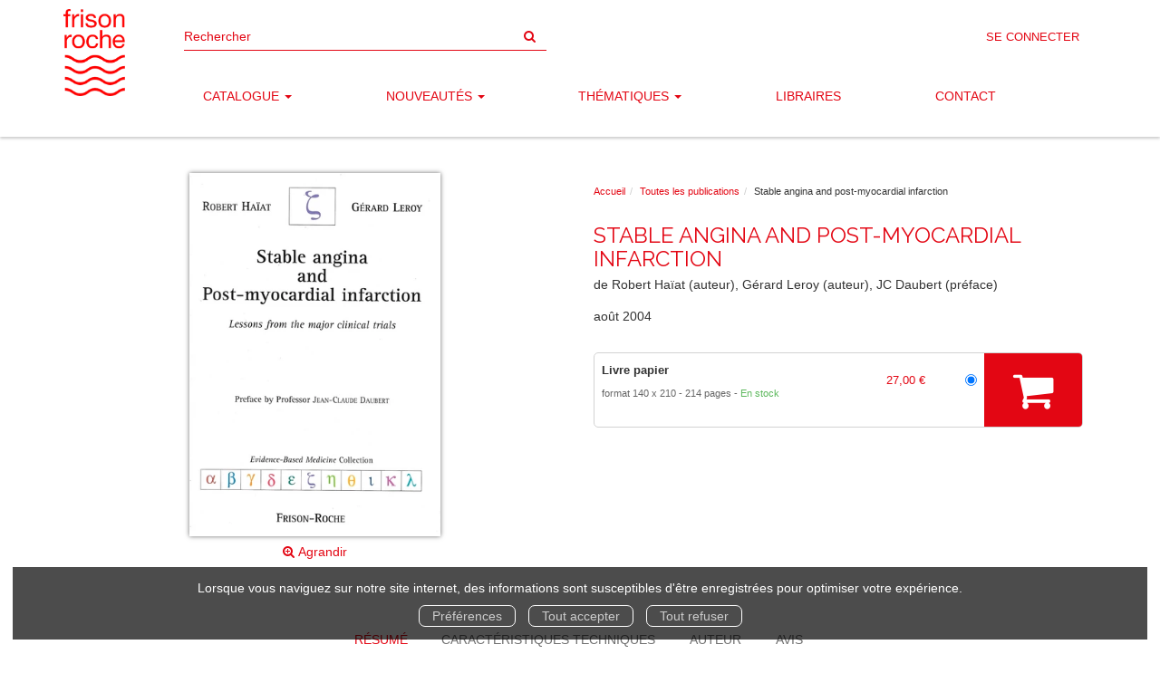

--- FILE ---
content_type: text/html; charset=utf-8
request_url: https://www.editions-frison-roche.com/produit/45/9782876714564/stable-angina-and-post-myocardial-infarction
body_size: 13512
content:
<!DOCTYPE html>
<html prefix="og: http://ogp.me/ns#" lang="fr">
<head>
  
<script src="https://www.googletagmanager.com/gtag/js?id=G-FWM6KNRX4H" async="async"></script>
<script>
//<![CDATA[
      (function() {
        function executeWhenJQueryIsReady() {
          if (typeof jQuery !== 'undefined') {
            jQuery(document).ready(function() {
                    window.dataLayer = window.dataLayer || [];
      function gtag(){dataLayer.push(arguments);}
      gtag('js', new Date());
      gtag('consent', 'default', {
        'analytics_storage': 'denied',
        'ad_storage': 'denied',
        'ad_user_data': 'denied',
        'ad_personalization': 'denied',
        'wait_for_update': 500
      });
      
              gtag('config', 'G-FWM6KNRX4H', {
          'linker': {
            'domains': ['www.editions-frison-roche.com']
          }
        });

      
      
      
      

            });
          } else {
            setTimeout(executeWhenJQueryIsReady, 50);
          }
        }
        executeWhenJQueryIsReady();
      })();

//]]>
</script>



  <meta charset='utf-8' />
<meta name='viewport' content='width=device-width, initial-scale=1'>
<meta http-equiv="Content-Language" content="fr-FR" />
<link rel="canonical" href="https://www.editions-frison-roche.com/produit/45/9782876714564/stable-angina-and-post-myocardial-infarction" />


<title>Stable angina and post-myocardial infarction -  - Robert Haïat, Gérard Leroy (EAN13 : 9782876714564) | Editions Frison-Roche</title>
<meta name='description' content="Stable angina and post-myocardial infarction -  - Robert Haïat, Gérard Leroy (EAN13 : 9782876714564)" />
<meta name='keywords' content="" />

<link rel="preload" as="font" href="/assets/fontawesome-webfont-2adefcbc041e7d18fcf2d417879dc5a09997aa64d675b7a3c4b6ce33da13f3fe.woff2" type="font/woff2" crossorigin>

<link rel="stylesheet" media="all" href="/assets/store-critical-e5030dda3952dc17728dbbcec0633041fa60b0d864c846f8334fd8f48cbe412c.css" />
<link rel="stylesheet" media="all" href="/assets/design-0706b4fc0bca72491dba06c27bb02bdc.css" />
<link rel="stylesheet" media="print" href="/assets/store-33a36f8da9f79426ee4784fdc9b85574aec6840a155a2c4db16a93d2cded87eb.css" onload="this.media=&#39;all&#39;" />
<link rel="stylesheet" media="print" href="/system/parameter_attachments/data/005/310/990/original/styles-10-2019.css?1630693870" onload="this.media=&#39;all&#39;" />
<link rel="stylesheet" media="print" href="https://fonts.googleapis.com/css?family=Raleway:400,900" onload="this.media=&#39;all&#39;" />
<style>
  h1, h2, h3, h4, h5, h6 {
    font-family: Raleway, Verdana, Arial, Helvetica, sans-serif;
  }
</style>

<meta name="csrf-param" content="authenticity_token" />
<meta name="csrf-token" content="XPJDCKaX0uk9olSTJNUKcGXQ36SGyHgrF2ujeNCpEwxKZC/AAOgZew+O/Z1m7HafJV6j7p2AY8dZGmiG5JNRlQ==" />

<script src="/assets/store-critical-38f4342f174e9405d4a1309d77010bc38176af8ad8c8c7430176bc03431bc3d7.js"></script><script src="/assets/store-ef7a66bd40d9d6d42b2f86497339648d4e08718e516e076577d30ad7adc98b04.js" defer="defer"></script>
<link rel="shortcut icon" type="image/vnd.microsoft.icon" href="/system/parameter_attachments/data/007/218/286/original/favicon.ico?1571321575" />
<meta name="google-site-verification" content="ngj_Hf3fqdnwc-b5Sy4FXVKP7IPdcPy6k94WTyDivfY" />

<meta property="og:url"           content="https://www.editions-frison-roche.com/produit/45/9782876714564/stable-angina-and-post-myocardial-infarction" />
<meta property="og:type"          content="website" />
<meta property="og:title"         content="Stable angina and post-myocardial infarction -  - Robert Haïat, Gérard Leroy (EAN13 : 9782876714564) | Editions Frison-Roche" />
<meta property="og:description"   content="Stable angina and post-myocardial infarction -  - Robert Haïat, Gérard Leroy (EAN13 : 9782876714564)" />
<meta property="og:image" content="https://www.editions-frison-roche.com/system/product_pictures/data/009/650/288/original/978-2-87671-456-4.jpeg?1739788495" />
<meta property="og:locale" content="fr_FR" />
<meta property="og:site_name" content="Editions Frison-Roche" />

<script type="application/ld+json">
  {"@context":"https://schema.org/","@type":"Product","additionalType":"Book","google_product_category":"Media \u003e Books","name":"Stable angina and post-myocardial infarction","description":"\u003cp\u003e-\u003c/p\u003e","slogan":"","url":"https://www.editions-frison-roche.com/produit/45/9782876714564/stable-angina-and-post-myocardial-infarction","brand":{"@type":"Brand","name":"Editions Frison-Roche"},"publisher":"Editions Frison-Roche","sku":"9782876714564","gtin13":"9782876714564","isbn":"978-2-87671-456-4","image":["/system/product_pictures/data/009/650/288/large/978-2-87671-456-4.webp?1739788495","/system/product_pictures/data/009/650/288/medium/978-2-87671-456-4.webp?1739788495"],"offers":{"@type":"Offer","name":"Stable angina and post-myocardial infarction - Livre papier","price":"27.0","priceCurrency":"EUR","gtin13":"9782876714564","url":"https://www.editions-frison-roche.com/produit/45/9782876714564/stable-angina-and-post-myocardial-infarction","seller":{"@type":"Organization","name":"Editions Frison-Roche"},"itemCondition":"https://schema.org/NewCondition","availability":"https://schema.org/InStock"},"author":[{"@type":"Person","name":"Robert Haïat","url":"https://www.editions-frison-roche.com/auteur/56/robert-haiat"},{"@type":"Person","name":"Gérard Leroy","url":"https://www.editions-frison-roche.com/auteur/57/gerard-leroy"},{"@type":"Person","name":"JC Daubert","url":"https://www.editions-frison-roche.com/auteur/71/jc-daubert"}],"weight":{"unitCode":"GRM","value":"400"},"product_weight":"400 g","shipping_weight":"400 g"}
</script>
  

</head>

<body class=" products_show shipping-level_1 ">
  <div role="region" aria-label="Outil d&#39;autorisation des cookies" id="acceptance_of_cookies" style="display: none"><div><p>Lorsque vous naviguez sur notre site internet, des informations sont susceptibles d'être enregistrées pour optimiser votre expérience.</p><a id="cookies_preferences_link" title="Configurer les préférences de cookies" href="/store/cookies">Préférences</a><a id="accept_cookies_notification" title="Accepter tous les cookies" href="#">Tout accepter</a><a id="refuse_cookies_notification" title="Refuser tous les cookies" href="#">Tout refuser</a></div></div>

  <div class="page base_product_45" id="page_99" data-identifier="page_99">      
  <header role="banner" aria-label="Entête" class="header page_section" data-identifier="page_section_8">
    <div class="container">
    
          
      <div class='page_rows'>
          


  
    <div class="row page_row " data-identifier="page_row_49">      
      <div class='page_columns'>
    
    
    


  <div class="col-xs-12 col-sm-1 col-md-1 col-lg-1 page_column_92 site-logo-column page_column" data-identifier="page_column_92">
    
    
        
        

  
  <div class="placeholder  " id="placeholder_652" data-identifier="placeholder_652" data-type="site-site-title-and-logo">    
    
  <a title="Retour à la page d&#39;accueil du site" class="visible-xs" href="/"><img loading="lazy" class="" alt="Editions Frison-Roche" style="aspect-ratio: 200/283;" src="/system/parameter_attachments/data/003/347/518/original/logo-frison-new.png?1571736945" /></a>
  <a title="Retour à la page d&#39;accueil du site" class="visible-sm" href="/"><img loading="lazy" class="" alt="Editions Frison-Roche" style="aspect-ratio: 200/283;" src="/system/parameter_attachments/data/005/700/984/original/logo-frison-new.png?1571736971" /></a>
  <a title="Retour à la page d&#39;accueil du site" class="visible-md" href="/"><img loading="lazy" class="" alt="Editions Frison-Roche" style="aspect-ratio: 200/283;" src="/system/parameter_attachments/data/003/192/193/original/logo-frison-new.png?1571736962" /></a>
  <a title="Retour à la page d&#39;accueil du site" class="visible-lg" href="/"><img loading="lazy" class="" alt="Editions Frison-Roche" style="aspect-ratio: 200/283;" src="/system/parameter_attachments/data/003/494/155/original/logo-frison-new.png?1571736953" /></a>  
    
</div>        
</div>  
    
      
    
    


  <div class="col-xs-12 col-sm-11 col-md-11 col-lg-11 page_column_93 site-tools-column page_column" data-identifier="page_column_93">
    
    
        
        

  
  <div class="placeholder  izbk-search-form-placeholder" id="placeholder_653" data-identifier="placeholder_653" data-type="site-search-form">    
    <form class="new_search_form" id="search-form" role="search" action="/search" accept-charset="UTF-8" method="get"><input name="utf8" type="hidden" value="&#x2713;" />
  <label class="control-label sr-only" for="q">Rechercher sur le site</label>

  <div class="input-group">
    <input type="search" class="form-control input-sm" id="q" name='q' placeholder="Rechercher" title="Rechercher sur le site">

    <span class="input-group-addon btn btn-default onclick-submit-search-form">
      <i class="fa fa-search"></i>
    </span>
  </div>
</form>    
</div>        
        
        

  
  <div class="placeholder  " id="placeholder_654" data-identifier="placeholder_654" data-type="page-panel">    
    


  <div class="panel">




    
    
      

  
  <div class="placeholder  " id="placeholder_658" data-identifier="placeholder_658" data-type="site-account-links-to-account">    
    
  <a class="link-to-sign-in" aria-label="Se connecter" href="/se-connecter">Se connecter</a>
    
</div>


    
    
      

  
  <div class="placeholder  " id="placeholder_659" data-identifier="placeholder_659" data-type="site-account-cart-link">    
    <a title="Mon panier" aria-label="Afficher mon panier" class="cart_link hide" href="/store/cart">
  <i class="fa fa-shopping-cart"></i>  <span class='c-l-t'>Mon panier :</span>
  
</a>
      
</div>
  </div>
    
</div>        
        
        

  
  <div class="placeholder  " id="placeholder_655" data-identifier="placeholder_655" data-type="page-collapse-button">    
    
<button type="button" class="navbar-toggle collapsed" title="Toggle" data-toggle="collapse" data-target="#page_row_50" aria-expanded="false">
  <i class="fa fa-bars"></i><i class="fa fa-times"></i>
</button>
    
</div>        
        
        

  
  <div class="placeholder  " id="placeholder_656" data-identifier="placeholder_656" data-type="page-page-row">    
    <div class="collapse navbar-collapse" id="page_row_50">  

  <div class="row">  

    
        <div class="" data-identifier="placeholder_657">          




    <div class="col-xs-12 col-sm-12 col-md-12 col-lg-12 page_column_94 main-navigation-column page_column" data-identifier="page_column_94">

      <span class="">





            <div class="placeholder  " id="placeholder_660" data-identifier="placeholder_660" data-type="page-navigation">
                <div data-identifier="navigation_26" class="inline">
    
    <ul class='list-inline'>
    
    
    <li class="" data-identifier="navigation_link_236">
      
<div class='mega-menu-container'>
  <span class='link_to_toggle_navigation'>
    Catalogue
    <span class="caret"></span>
  </span>


  <div data-identifier="page_entity_for_navigation_link_236" class='mega-nav'>

    <section class=" page_section" data-identifier="page_section_10">      
      <div class='page_rows'>
          


  
    <div class="row page_row catalog-nav" data-identifier="page_row_52">      
      <div class='page_columns'>
    
    
    


  <div class="col-xs-12 col-sm-3 col-md-3 col-lg-3 page_column_102  page_column" data-identifier="page_column_102">
    
    
        
        

  
  <div class="placeholder  " id="placeholder_672" data-identifier="placeholder_672" data-type="page-navigation">    
      <div data-identifier="navigation_30" class="list_group">
    
    <ul class='list-group'>
    <li class='list-group-item'>
      

<a href="/produits">Toutes les publications</a>    </li>
    <li class='list-group-item'>
      

<a href="/collections">Toutes les collections</a>    </li>
    <li class='list-group-item'>
      

<a href="/editeurs">Tous les éditeurs</a>    </li>
    <li class='list-group-item'>
      

<a href="/auteurs">Tous les auteurs</a>    </li>
</ul>  </div>
    
</div>        
</div>  
    
      
    
    


  <div class="col-xs-12 col-sm-3 col-md-3 col-lg-3 page_column_103  page_column" data-identifier="page_column_103">
    
    
        
        

  
  <div class="placeholder  " id="placeholder_673" data-identifier="placeholder_673" data-type="page-rich-text">    
    
  <div class="rich-text" id="rich-text-79">    <p><b>Langues</b></p></div>    
</div>        
        
        

  
  <div class="placeholder  " id="placeholder_674" data-identifier="placeholder_674" data-type="page-navigation">    
      <div data-identifier="navigation_31" class="list_group">
    
    <ul class='list-group'>
    <li class='list-group-item'>
      
<a href="/langue/4/allemand">Allemand</a>    </li>
    <li class='list-group-item'>
      
<a href="/langue/2/anglais">Anglais</a>    </li>
    <li class='list-group-item'>
      
<a href="/langue/7/espagnol">Espagnol</a>    </li>
    <li class='list-group-item'>
      
<a href="/langue/1/francais">Français</a>    </li>
    <li class='list-group-item'>
      
<a href="/langue/17/norvegien">Norvégien</a>    </li>
    <li class='list-group-item'>
      
<a href="/langue/16/polonais">Polonais</a>    </li>
    <li class='list-group-item'>
      
<a href="/langue/12/portugais">Portugais</a>    </li>
    <li class='list-group-item'>
      
<a href="/langue/18/suedois">Suédois</a>    </li>
</ul>  </div>
    
</div>        
</div>  
    
      
    
    


  <div class="col-xs-12 col-sm-3 col-md-3 col-lg-3 page_column_104  page_column" data-identifier="page_column_104">
    
    
        
        

  
  <div class="placeholder  " id="placeholder_675" data-identifier="placeholder_675" data-type="page-rich-text">    
    
  <div class="rich-text" id="rich-text-80">    <p><b>Formats</b></p></div>    
</div>        
        
        

  
  <div class="placeholder  " id="placeholder_676" data-identifier="placeholder_676" data-type="page-navigation">    
      <div data-identifier="navigation_32" class="list_group">
    
    <ul class='list-group'>
    <li class='list-group-item'>
      
<a href="/format/11/bundle-livre-papier-et-ebook">Bundle Livre papier et eBook</a>    </li>
    <li class='list-group-item'>
      
<a href="/format/1/livre-papier">Livre</a>    </li>
    <li class='list-group-item'>
      
<a href="/format/2/ebook">eBook</a>    </li>
</ul>  </div>
    
</div>        
</div>  
    
      
    
    


  <div class="col-xs-12 col-sm-3 col-md-3 col-lg-3 page_column_105  page_column" data-identifier="page_column_105">
    
    
        
        

  
  <div class="placeholder  " id="placeholder_679" data-identifier="placeholder_679" data-type="page-rich-text">    
    
  <div class="rich-text" id="rich-text-82">    <p><b>Formats numériques</b></p></div>    
</div>        
        
        

  
  <div class="placeholder  " id="placeholder_680" data-identifier="placeholder_680" data-type="page-navigation">    
      <div data-identifier="navigation_34" class="list_group">
    
    <ul class='list-group'>
    <li class='list-group-item'>
      
<a href="/format-numerique/8/mobipocket">Mobipocket</a>    </li>
    <li class='list-group-item'>
      
<a href="/format-numerique/1/pdf">PDF</a>    </li>
    <li class='list-group-item'>
      
<a href="/format-numerique/7/epub">ePub</a>    </li>
</ul>  </div>
    
</div>        
</div>  
    
  
</div>      
</div>    


      </div>
</section>  </div>
</div>
</li>
    
    
    <li class="dropdown" data-identifier="navigation_link_197">
      
<a class="dropdown-toggle" data-toggle="dropdown" role="button" aria-haspopup="true" aria-expanded="false" href="#">  
  Nouveautés
  
    <span class="caret"></span>
</a>
  <ul class="dropdown-menu">
      <li>
        
<a href="/nouveautes/1/sciences-fondamentales-de-la-medecine">Sciences  fondamentales de la médecine</a>        </li>
      <li>
        
<a href="/nouveautes/2/chirurgie">Chirurgie</a>        </li>
      <li>
        
<a href="/nouveautes/3/specialites-medicales-et-chirurgicales">Spécialités médicales et chirurgicales</a>        </li>
      <li>
        
<a href="/nouveautes/4/explorations-radiologie-pharmacologie">Explorations, Radiologie, Pharmacologie</a>        </li>
      <li>
        
<a href="/nouveautes/5/therapeutique-ouvrages-generaux">Thérapeutique – Ouvrages généraux</a>        </li>
      <li>
        
<a href="/nouveautes/6/hygiene-medecine-et-environnement-sante-publique-epidemiologie">Hygiène - Médecine et environnement - Santé publique - Épidémiologie</a>        </li>
      <li>
        
<a href="/nouveautes/7/reeducation-posturologie-kinesitherapie">Rééducation - Posturologie - Kinésithérapie</a>        </li>
      <li>
        
<a href="/nouveautes/8/autres-rubriques">Autres rubriques</a>        </li>
      <li>
        

<a href="/nouveautes">Toutes les nouveautés</a>        </li>
   </ul>
</li>
    
    
    <li class="" data-identifier="navigation_link_207">
      
<div class='mega-menu-container'>
  <span class='link_to_toggle_navigation'>
    Thématiques
    <span class="caret"></span>
  </span>


  <div data-identifier="page_entity_for_navigation_link_207" class='mega-nav'>

    <section class=" page_section" data-identifier="page_section_9">      
      <div class='page_rows'>
          


  
    <div class="row page_row subjects-and-tags-nav" data-identifier="page_row_51">      
      <div class='page_columns'>
    
    
    


  <div class="col-xs-12 col-sm-3 col-md-3 col-lg-3 page_column_96  page_column" data-identifier="page_column_96">
    
    
        
        

  
  <div class="placeholder  " id="placeholder_663" data-identifier="placeholder_663" data-type="page-rich-text">    
    
  <div class="rich-text" id="rich-text-71">    <p>  <strong>    <a href="/theme/3/specialites-medicales-et-chirurgicales">Spécialités médicales et chirurgicales</a>  </strong></p><ul>    <li>      <a href="/theme-et-tag/3/specialites-medicales-et-chirurgicales/4/anesthesie">Anesthésie</a>    </li>    <li>      <a href="/theme-et-tag/3/specialites-medicales-et-chirurgicales/5/appareil-digestif">Appareil digestif</a>    </li>    <li>      <a href="/theme-et-tag/3/specialites-medicales-et-chirurgicales/7/cancerologie">Cancérologie</a>    </li>    <li>      <a href="/theme-et-tag/3/specialites-medicales-et-chirurgicales/8/cardiologie">Cardiologie</a>    </li>    <li>      <a href="/theme-et-tag/3/specialites-medicales-et-chirurgicales/9/dermatologie">Dermatologie</a>    </li>    <li>      <a href="/theme-et-tag/3/specialites-medicales-et-chirurgicales/45/endocrinologie">Endocrinologie</a>    </li>    <li>      <a href="/theme-et-tag/3/specialites-medicales-et-chirurgicales/10/gastro-enterologie">Gastro-entérologie</a>    </li>    <li>      <a href="/theme-et-tag/3/specialites-medicales-et-chirurgicales/12/gynecologie-obstetrique-andrologie">Gynécologie - obstétrique - andrologie</a>    </li>    <li>      <a href="/theme-et-tag/3/specialites-medicales-et-chirurgicales/11/geriatrie-gerontologie">Gériatrie - gérontologie</a>    </li>    <li>      <a href="/theme-et-tag/3/specialites-medicales-et-chirurgicales/13/hematologie">Hématologie</a>    </li>    <li>      <a href="/theme-et-tag/3/specialites-medicales-et-chirurgicales/14/maladies-infectieuses-virales-et-parasitaires">Maladies infectieuses, virales et parasitaires</a>    </li>    <li>      <a href="/theme-et-tag/3/specialites-medicales-et-chirurgicales/15/neurologie">Neurologie</a>    </li>    <li>      <a href="/theme-et-tag/3/specialites-medicales-et-chirurgicales/16/psychiatrie-psychologie">Psychiatrie - psychologie</a>    </li>    <li>      <a href="/theme-et-tag/3/specialites-medicales-et-chirurgicales/46/pediatrie">Pédiatrie</a>    </li>    <li>      <a href="/theme-et-tag/3/specialites-medicales-et-chirurgicales/47/rhumatologie">Rhumatologie</a>    </li>    <li>      <a href="/theme-et-tag/3/specialites-medicales-et-chirurgicales/17/urologie">Urologie</a>    </li></ul></div>    
</div>        
</div>  
    
      
    
    


  <div class="col-xs-12 col-sm-3 col-md-3 col-lg-3 page_column_97  page_column" data-identifier="page_column_97">
    
    
        
        

  
  <div class="placeholder  " id="placeholder_664" data-identifier="placeholder_664" data-type="page-rich-text">    
    
  <div class="rich-text" id="rich-text-72">    <p>  <strong>    <a href="/theme/4/explorations-radiologie-pharmacologie">Explorations, Radiologie, Pharmacologie</a>  </strong></p><ul>  <li>    <a href="/theme-et-tag/4/explorations-radiologie-pharmacologie/18/pharmacie">Pharmacie</a>  </li></ul></div>    
</div>        
        
        

  
  <div class="placeholder  " id="placeholder_665" data-identifier="placeholder_665" data-type="page-rich-text">    
    
  <div class="rich-text" id="rich-text-73">    <p>  <strong>    <a href="/theme/5/therapeutique-ouvrages-generaux">Thérapeutique – Ouvrages généraux</a>  </strong></p><ul>  <li>    <a href="/theme-et-tag/5/therapeutique-ouvrages-generaux/22/acupuncture">Acupuncture</a>  </li>  <li>    <a href="/theme-et-tag/5/therapeutique-ouvrages-generaux/20/dietetique-alimentation-metabolisme">Diététique - alimentation - métabolisme</a>  </li>  <li>    <a href="/theme-et-tag/5/therapeutique-ouvrages-generaux/21/homeopathie">Homéopathie</a>  </li>  <li>    <a href="/theme-et-tag/5/therapeutique-ouvrages-generaux/50/phytotherapie">Phytothérapie</a>  </li>  <li>    <a href="/theme-et-tag/5/therapeutique-ouvrages-generaux/19/thermalisme">Thermalisme</a>  </li>  <li>    <a href="/theme-et-tag/5/therapeutique-ouvrages-generaux/43/therapeutique">Thérapeutique</a>  </li></ul></div>    
</div>        
        
        

  
  <div class="placeholder  " id="placeholder_666" data-identifier="placeholder_666" data-type="page-rich-text">    
    
  <div class="rich-text" id="rich-text-74">    <p>  <strong>    <a href="/theme/6/hygiene-medecine-et-environnement-sante-publique-epidemiologie">Hygiène - Médecine et environnement - Santé publique - Épidémiologie</a>  </strong></p><ul>  <li>    <a href="/theme-et-tag/6/hygiene-medecine-et-environnement-sante-publique-epidemiologie/44/epidemiologie">Epidémiologie</a>  </li>  <li>    <a href="/theme-et-tag/6/hygiene-medecine-et-environnement-sante-publique-epidemiologie/42/sante-publique">Santé publique</a>  </li></ul></div>    
</div>        
</div>  
    
      
    
    


  <div class="col-xs-12 col-sm-3 col-md-3 col-lg-3 page_column_98  page_column" data-identifier="page_column_98">
    
    
        
        

  
  <div class="placeholder  " id="placeholder_667" data-identifier="placeholder_667" data-type="page-rich-text">    
    
  <div class="rich-text" id="rich-text-75">    <p>  <strong>    <a href="/theme/7/reeducation-posturologie-kinesitherapie">Rééducation - Posturologie - Kinésithérapie</a>  </strong></p><ul>  <li>    <a href="/theme-et-tag/7/reeducation-posturologie-kinesitherapie/39/kinesitherapie">Kinesitherapie</a>  </li>  <li>    <a href="/theme-et-tag/7/reeducation-posturologie-kinesitherapie/24/osteopathie">Ostéopathie</a>  </li>  <li>    <a href="/theme-et-tag/7/reeducation-posturologie-kinesitherapie/23/podologie">Podologie</a>  </li>  <li>    <a href="/theme-et-tag/7/reeducation-posturologie-kinesitherapie/41/secourisme-urgences">Secourisme - urgences</a>  </li>  <li>    <a href="/theme-et-tag/7/reeducation-posturologie-kinesitherapie/25/soins-infirmiers">Soins infirmiers</a>  </li></ul></div>    
</div>        
        
        

  
  <div class="placeholder  " id="placeholder_669" data-identifier="placeholder_669" data-type="page-rich-text">    
    
  <div class="rich-text" id="rich-text-77">    <p>  <strong>    <a href="/theme/1/sciences-fondamentales-de-la-medecine">Sciences fondamentales de la médecine</a>  </strong></p><ul>  <li>    <a href="/theme-et-tag/1/sciences-fondamentales-de-la-medecine/1/biochimie-chimie">Biochimie - chimie</a>  </li>  <li>    <a href="/theme-et-tag/1/sciences-fondamentales-de-la-medecine/2/genetique">Génétique</a>  </li></ul></div>    
</div>        
        
        

  
  <div class="placeholder  " id="placeholder_670" data-identifier="placeholder_670" data-type="page-rich-text">    
    
  <div class="rich-text" id="rich-text-78">    <p>  <strong>    <a href="/theme/2/chirurgie">Chirurgie</a>  </strong></p><ul>    <li>      <a href="/theme-et-tag/2/chirurgie/3/orthopedie">Orthopédie</a>    </li></ul></div>    
</div>        
</div>  
    
      
    
    


  <div class="col-xs-12 col-sm-3 col-md-3 col-lg-3 page_column_99  page_column" data-identifier="page_column_99">
    
    
        
        

  
  <div class="placeholder  " id="placeholder_668" data-identifier="placeholder_668" data-type="page-rich-text">    
    
  <div class="rich-text" id="rich-text-76">    <p>  <strong>    <a href="/theme/8/autres-rubriques">Autres rubriques</a>  </strong></p><ul>  <li>    <a href="/theme-et-tag/8/autres-rubriques/48/dictionnaires">Dictionnaires</a>  </li>  <li>    <a href="/theme-et-tag/8/autres-rubriques/40/divers">Divers</a>  </li>  <li>    <a href="/theme-et-tag/8/autres-rubriques/37/divers-ouvrages-generaux">Divers – (ouvrages généraux)</a>  </li>  <li>    <a href="/theme-et-tag/8/autres-rubriques/27/droit">Droit</a>  </li>  <li>    <a href="/theme-et-tag/8/autres-rubriques/49/environnement">Environnement</a>  </li>  <li>    <a href="/theme-et-tag/8/autres-rubriques/26/graphologie">Graphologie</a>  </li>  <li>    <a href="/theme-et-tag/8/autres-rubriques/31/geopolitique">Géopolitique</a>  </li>  <li>    <a href="/theme-et-tag/8/autres-rubriques/34/histoire-histoire-des-sciences">Histoire - histoire des sciences</a>  </li>  <li>    <a href="/theme-et-tag/8/autres-rubriques/28/informatique">Informatique</a>  </li>  <li>    <a href="/theme-et-tag/8/autres-rubriques/30/philosophie-epistemologie">Philosophie – épistémologie</a>  </li>  <li>    <a href="/theme-et-tag/8/autres-rubriques/33/politique">Politique</a>  </li>  <li>    <a href="/theme-et-tag/8/autres-rubriques/29/sciences-humaines-linguistique">Sciences humaines – linguistique</a>  </li>  <li>    <a href="/theme-et-tag/8/autres-rubriques/38/veterinaire-zoologie">Veterinaire - zoologie</a>  </li>  <li>    <a href="/theme-et-tag/8/autres-rubriques/36/veterinaire-zoologie">Vétérinaire – zoologie</a>  </li>  <li>    <a href="/theme-et-tag/8/autres-rubriques/32/economie">économie</a>  </li></ul></div>    
</div>        
</div>  
    
  
</div>      
</div>    


      </div>
</section>  </div>
</div>
</li>
    
    
    <li class="" data-identifier="navigation_link_208">
      

<a href="/store/page/121/libraires">Libraires</a></li>
    
    
    <li class="" data-identifier="navigation_link_209">
      

<a href="/formulaire-de-contact">Contact</a></li>
</ul>  </div>

</div>


</span>
</div>

</div>

    
</div>  
</div>    
</div>        
</div>  
    
  
</div>      
</div>    


      </div>
   </div>
</header>
  
  <section role="region" aria-label="Fil d&#39;ariane" class="breadcrumb-section page_section" data-identifier="page_section_3">
    <div class="container">
    
          
      <div class='page_rows'>
          


  
    <div class="row page_row " data-identifier="page_row_3">      
      <div class='page_columns'>
    
    
    


  <div class="col-xs-12 col-sm-12 col-md-12 col-lg-12 page_column_5  page_column" data-identifier="page_column_5">
    
    
        
        

  
  <div class="placeholder  " id="placeholder_54" data-identifier="placeholder_54" data-type="site-breadcrumbs">    
      <nav role="navigation" aria-label="Fil d&#39;ariane"><ul class="breadcrumb hidden-xs"><li><a href="/">Accueil</a></li><li><a href="/produits">Toutes les publications</a></li><li aria-current="page">Stable angina and post-myocardial infarction</li></ul></nav>    
</div>        
</div>  
    
  
</div>      
</div>    


      </div>
   </div>
</section>
  
  <section role="region" aria-label="Contenu" class=" page_section" data-identifier="page_section_4">
    <div class="container">
    
          
      <div class='page_rows'>
          


  
    <div class="row page_row " data-identifier="page_row_4">      
      <div class='page_columns'>
    
    
    
    


  <div class="col-md-12 page_column_7  page_column" data-identifier="page_column_7">
    
    
        
        

  
  <div class="placeholder  " id="placeholder_701" data-identifier="placeholder_701" data-type="page-page-row">    
      

  <div class="row">  

    
        <div class="" data-identifier="placeholder_702">          




    <div class="col-xs-12 col-sm-6 col-md-6 col-lg-6 page_column_116 cover-column page_column" data-identifier="page_column_116">

      <span class="">





            <div class="placeholder  " id="placeholder_704" data-identifier="placeholder_704" data-type="product-cover">
              
  <div class='text-center c-w-l-t-p-c-i-m'>
    <a role="button" data-toggle='modal' data-target='#product-cover-modal' aria-haspopup="dialog" class='cover-link' href="#">
      <img class="product_picture img-responsive img-border" style="aspect-ratio: 1674/2421; " alt="Stable angina and post-myocardial infarction - Robert Haïat, Gérard Leroy - Editions Frison-Roche" srcset="https://www.editions-frison-roche.com/system/product_pictures/data/009/650/288/small/978-2-87671-456-4.webp?1739788495 128w, https://www.editions-frison-roche.com/system/product_pictures/data/009/650/288/medium/978-2-87671-456-4.webp?1739788495 256w, https://www.editions-frison-roche.com/system/product_pictures/data/009/650/288/large/978-2-87671-456-4.webp?1739788495 512w" src="https://www.editions-frison-roche.com/system/product_pictures/data/009/650/288/large/978-2-87671-456-4.webp?1739788495" />
    </a>
  </div>
  
  <div class='text-center l-t-p-c-i-m'>
    <button role="button" data-toggle='modal' data-target='#product-cover-modal' aria-haspopup="dialog" class='btn btn-link hidden-xs hidden-sm btn-hover'>
      <i class="fa fa-search-plus"></i> Agrandir
    </button>
  </div>
  
  <div class="modal fade" id="product-cover-modal" tabindex="-1" role="dialog" aria-modal="true" aria-labelledby="myModalLabel">
    <div class="modal-dialog" role="document">
      <div class="modal-content">
        <div class="modal-header">
          <button type="button" class="close" data-dismiss="modal" aria-label="Fermer la fenêtre"><span aria-hidden="true">&times;</span></button>
          <h4 class="modal-title" id="myModalLabel">Stable angina and post-myocardial infarction</h4>
        </div>
        <div class="modal-body text-center">
          <p class='text-center'>
            <img class="product_picture img-border" style="aspect-ratio: 1674/2421; " alt="Stable angina and post-myocardial infarction - Robert Haïat, Gérard Leroy - Editions Frison-Roche" srcset="https://www.editions-frison-roche.com/system/product_pictures/data/009/650/288/small/978-2-87671-456-4.webp?1739788495 128w, https://www.editions-frison-roche.com/system/product_pictures/data/009/650/288/medium/978-2-87671-456-4.webp?1739788495 256w, https://www.editions-frison-roche.com/system/product_pictures/data/009/650/288/large/978-2-87671-456-4.webp?1739788495 512w" src="https://www.editions-frison-roche.com/system/product_pictures/data/009/650/288/large/978-2-87671-456-4.webp?1739788495" />
          </p>
        </div>
        <div class="modal-footer">
        </div>
      </div>
    </div>
  </div>

</div>





            <div class="placeholder  " id="placeholder_776" data-identifier="placeholder_776" data-type="product-thumbnail">
              <div id="lightgallery" class="product-thumbnails-gallery">
    
</div>

</div>


</span>
</div>

</div>
    
        <div class="" data-identifier="placeholder_703">          




    <div class="col-xs-12 col-sm-6 col-md-6 col-lg-6 page_column_117 product-main-data page_column" data-identifier="page_column_117">

      <span class="">





            <div class="placeholder  " id="placeholder_705" data-identifier="placeholder_705" data-type="site-breadcrumbs">
                <nav role="navigation" aria-label="Fil d&#39;ariane"><ul class="breadcrumb hidden-xs"><li><a href="/">Accueil</a></li><li><a href="/produits">Toutes les publications</a></li><li aria-current="page">Stable angina and post-myocardial infarction</li></ul></nav>
</div>





            <div class="placeholder  " id="placeholder_706" data-identifier="placeholder_706" data-type="page-page-title">
              <h1>Stable angina and post-myocardial infarction</h1>


</div>





            <div class="placeholder  " id="placeholder_707" data-identifier="placeholder_707" data-type="product-subtitle">
</div>





            <div class="placeholder  " id="placeholder_708" data-identifier="placeholder_708" data-type="product-contributors">
              

    <span class='contributors-label'>
      de
    </span>

    <a href="/auteur/56/robert-haiat">Robert Haïat</a> (auteur), <a href="/auteur/57/gerard-leroy">Gérard Leroy</a> (auteur), <a href="/auteur/71/jc-daubert">JC Daubert</a> (préface)
</div>





            <div class="placeholder  " id="placeholder_709" data-identifier="placeholder_709" data-type="product-publication-date">
              
  août 2004

</div>





            <div class="placeholder  " id="placeholder_748" data-identifier="placeholder_748" data-type="product-ratings">
</div>





            <div class="placeholder  " id="placeholder_710" data-identifier="placeholder_710" data-type="product-articles-selector">
              

  <div id='articles_selector'>


        

<form id="articles_selector_form" action="/store/cart_items" accept-charset="UTF-8" method="post"><input name="utf8" type="hidden" value="&#x2713;" /><input type="hidden" name="_method" value="put" /><input type="hidden" name="authenticity_token" value="pDkkwLK7KM2lU93Xx9IkQEUJLJh86LQcwQkkB6c8SImKoGb/iFi17SAga4OlYlhZ2Gxjv2oi6JZZx7VpHyaMlA==" />  <div class='articles-selector-container'>
    <div class='articles-selector-row'>
      <div class='articles-selector-cell articles-selector-cell-articles'>
        <div class='product-articles'>
          <table class='table' role="presentation">
            <tbody>
                
                <tr data-article-type="book" class='article-row' data-article-ref="Book-45">
                  <td width='60%' class="article-description-and-features-cell article-description-and-features-cell-fr">
                    
                    <label for="article_ids__medium_45">
                      <span class='text-small article-description'>
                          Livre papier
                      </span>
</label>                    
                      <div class='article-features'>

                        
                        
                          <span class="text-muted text-extra-small article-feature">
                            format 140 x 210                          </span>
                        
                        
                          <span class="text-muted text-extra-small article-feature">
                            214&nbsp;pages                          </span>

                            <span class="delivery-informations text-extra-small text-success">En stock</span>
                      </div>
                    
                    
                  </td>
                  
                  
                  
                    <td class='text-right text-small article-price-cell'>
                      <span class='article-price'>
      <span class='article-public-price'>
        27,00 €      </span>
</span>

                    </td>
                    
                    <td class='text-right article-selection-cell'>
                        <input type="radio" name="article_ids[]" id="article_ids__medium_45" value="medium_45" data-ean13="9782876714564" data-price="27.0" data-ebook="false" aria-label="Livre papier - 214 pages - format 140 x 210" checked="checked" />                    </td>
                  
                </tr>
                
            </tbody>
          </table>
        </div>
      </div>
      
      <div class='articles-selector-cell articles-selector-cell-add-to-cart'>
          <div class='form-group'>
            <div class='text-right'>
              <button name="button" type="submit" class="btn btn-default articles-selector-submit" title="Ajouter au panier">
                  <i class='icon-before'></i>
                  <span class='articles-selector-submit-label'><i class="fa fa-shopping-cart" aria-hidden="true"></i> <span class="add-to-cart-label">Ajouter au panier</span></span>
                  <i class='icon-after'></i>
</button>            </div>
          </div>
      </div>
      
    </div>
  </div>
</form>

  </div>

</div>





            





            





            <div class="placeholder  " id="placeholder_712" data-identifier="placeholder_712" data-type="product-link-to-download-main-extract">
</div>





            <div class="placeholder  " id="placeholder_713" data-identifier="placeholder_713" data-type="site-add-this">
                <script>
//<![CDATA[
      (function() {
        function executeWhenJQueryIsReady() {
          if (typeof jQuery !== 'undefined') {
            jQuery(document).ready(function() {
              
    $(document).ready(function(){
      if (checkSocialNetworksIsAccepted()) {
        var script = document.createElement('script');
        script.src = "//s7.addthis.com/js/300/addthis_widget.js#pubid=izibook";
        document.head.appendChild(script);
      }
    });

            });
          } else {
            setTimeout(executeWhenJQueryIsReady, 50);
          }
        }
        executeWhenJQueryIsReady();
      })();

//]]>
</script>
  <div class="addthis_inline_share_toolbox_anq3"></div>

</div>


</span>
</div>

</div>

    
</div>  
    
</div>        
        
        

  
  <div class="placeholder  product-subnavigation-placeholder unroll-mobile" id="placeholder_714" data-identifier="placeholder_714" data-type="page-tab">    
    

  <ul class="nav nav-tabs" role="tablist">
      <li role="presentation" class="active" data-identifier="tab-list-item-placeholder_715">
        
        <a role="tab" data-toggle="tab" aria-controls="tab_item_5" href="#tab_item_5">             
          Résumé
</a>        
      </li>
      <li role="presentation" class="" data-identifier="tab-list-item-placeholder_717">
        
        <a role="tab" data-toggle="tab" aria-controls="tab_item_7" href="#tab_item_7">             
          Caractéristiques techniques
</a>        
      </li>
      <li role="presentation" class="" data-identifier="tab-list-item-placeholder_718">
        
        <a role="tab" data-toggle="tab" aria-controls="tab_item_8" href="#tab_item_8">             
          Auteur
</a>        
      </li>
      <li role="presentation" class="" data-identifier="tab-list-item-placeholder_720">
        
        <a role="tab" data-toggle="tab" aria-controls="tab_item_10" href="#tab_item_10">             
          Avis
</a>        
      </li>
  </ul>
  
  <div class="tab-content">
    
      


  <div role="tabpanel" class="tab-pane active" id="tab_item_5" data-identifier="placeholder_715">
  
      
    <h4 class="tab-item-title">
      Résumé
    </h4>

    


      
          <div class="placeholder  " id="placeholder_721" data-identifier="placeholder_721" data-type="product-description">            
  <p>-</p>
</div>      
  </div>
      


  <div role="tabpanel" class="tab-pane " id="tab_item_7" data-identifier="placeholder_717">
  
      
    <h4 class="tab-item-title">
      Caractéristiques techniques
    </h4>

    


      
          <div class="placeholder  " id="placeholder_723" data-identifier="placeholder_723" data-type="product-features-publisher">            
<p id='product-publisher-feature'>
  <strong class='p-f-p'>Éditeur :</strong> <a href="/editeur/1/editions-frison-roche">Editions Frison-Roche</a></p>
</div>      
    


      
          <div class="placeholder  " id="placeholder_724" data-identifier="placeholder_724" data-type="product-features-authors">            
  <p id='product-authors-feature'>
    <strong>Auteur(s) :</strong> <a href="/auteur/56/robert-haiat">Robert Haïat</a>, <a href="/auteur/57/gerard-leroy">Gérard Leroy</a>  </p>
</div>      
    


      
          <div class="placeholder  " id="placeholder_725" data-identifier="placeholder_725" data-type="product-features-skill-level">
</div>      
    


      
          <div class="placeholder  " id="placeholder_726" data-identifier="placeholder_726" data-type="product-features-publication-date">            

  <p id='product-publication-date-feature'>
    <strong>Publication :</strong> 13 août 2004  </p>
</div>      
    


      
          <div class="placeholder  " id="placeholder_727" data-identifier="placeholder_727" data-type="product-features-edition-number">            
  <p id='product-edition-number-feature'>
    <strong>Édition :</strong> 1<sup>re</sup> édition  </p>
</div>      
    


      
          <div class="placeholder  " id="placeholder_728" data-identifier="placeholder_728" data-type="product-features-color-types">            
  <p id='product-color-types-feature'>
    <strong>Intérieur :</strong> Bichromie  </p>
</div>      
    


      
          <div class="placeholder  " id="placeholder_729" data-identifier="placeholder_729" data-type="product-features-media-full-descriptions">            
  <p id='product-media-full-descriptions-feature'>
    <strong>Support(s) :</strong> Livre papier  </p>
</div>      
    


      
          <div class="placeholder  " id="placeholder_730" data-identifier="placeholder_730" data-type="product-features-media-layouts">            
  
    <p class='p-m-l-f'>
      <strong>Format (en mm) <span class='p-f-m-k-f-m-t'>Livre papier</span> :</strong> 140 x 210    </p>
  
</div>      
    


      
          <div class="placeholder  " id="placeholder_731" data-identifier="placeholder_731" data-type="product-features-media-protections">
</div>      
    


      
          <div class="placeholder  " id="placeholder_732" data-identifier="placeholder_732" data-type="product-features-media-weights">            
  <p id='product-media-weights-feature'>
    <strong>Poids (en grammes) :</strong> 400  </p>
</div>      
    


      
          <div class="placeholder  " id="placeholder_733" data-identifier="placeholder_733" data-type="product-features-full-contents-sizes">
</div>      
    


      
          <div class="placeholder  " id="placeholder_734" data-identifier="placeholder_734" data-type="product-features-languages">            
  <p id='product-languages-feature'>
    <strong>Langue(s) :</strong> Anglais  </p>
</div>      
    


      
          <div class="placeholder  " id="placeholder_735" data-identifier="placeholder_735" data-type="product-features-ean13-hardcopy">
</div>      
    


      
          <div class="placeholder  " id="placeholder_736" data-identifier="placeholder_736" data-type="product-features-media-ean13">            
    <p class='product-medium-ean13-feature'>
      <strong>EAN13 Livre papier :</strong> 9782876714564    </p>
</div>      
  </div>
      


  <div role="tabpanel" class="tab-pane " id="tab_item_8" data-identifier="placeholder_718">
  
      
    <h4 class="tab-item-title">
      Auteur
    </h4>

    


      
          <div class="placeholder  " id="placeholder_737" data-identifier="placeholder_737" data-type="product-about-authors">            


  <ul class='list-group about-authors'>
      <li class='list-group-item'>
        <div class='row'>
          <div class='col-md-3'>
              <p class='text-center'>
                <a href="/auteur/56/robert-haiat"><img class="author_picture img-circle" style="aspect-ratio: 245/245; " alt="Robert Haïat" src="https://www.editions-frison-roche.com/system/author_pictures/data/009/650/480/regular/HaiatRobert.jpg" /></a>
              </p>
            
            <p class='text-center'>
              <a href="/auteur/56/robert-haiat">Robert Haïat</a>                (auteur)
            </p>
          </div>
          
          <div class='col-md-9'>
            <div class='details'>
              <p style="box-sizing: border-box; margin: 0px 0px 0.8em; padding: 0px; border: 0px; font-family: Raleway, Arial, sans-serif; font-size: 16px; font-style: normal; font-variant-caps: normal; font-weight: 200; line-height: inherit; vertical-align: baseline; color: #333333; letter-spacing: normal; orphans: auto; text-align: start; text-indent: 0px; text-transform: none; white-space: normal; widows: auto; word-spacing: 0px; -webkit-text-size-adjust: auto; -webkit-text-stroke-width: 0px;">Robert Haïat est médecin cardiologue.<br style="box-sizing: border-box;" />Il a dirigé pendant vingt-sept ans le service de cardiologie et urgences cardiovasculaires qu’il avait créé en 1977 à l’hôpital de Saint-Germain-en-Laye.</p><p style="box-sizing: border-box; margin: 0px 0px 0.8em; padding: 0px; border: 0px; font-family: Raleway, Arial, sans-serif; font-size: 16px; font-style: normal; font-variant-caps: normal; font-weight: 200; line-height: inherit; vertical-align: baseline; color: #333333; letter-spacing: normal; orphans: auto; text-align: start; text-indent: 0px; text-transform: none; white-space: normal; widows: auto; word-spacing: 0px; -webkit-text-size-adjust: auto; -webkit-text-stroke-width: 0px;">Il est le co-auteur de plusieurs ouvrages de cardiologie, primés à trois reprises par l’Académie nationale de médecine et d’un livre intitulé  <em style="box-sizing: border-box; margin: 0px; padding: 0px; border: 0px; font-family: inherit; font-size: inherit; font-style: italic; font-variant-caps: inherit; font-weight: inherit; line-height: inherit; vertical-align: baseline;">Au fil des rues de Saint-Germain-en-Laye</em>.</p>
            </div>
          </div>
        </div>
      </li>
  </ul>

</div>      
  </div>
      


  <div role="tabpanel" class="tab-pane " id="tab_item_10" data-identifier="placeholder_720">
  
      
    <h4 class="tab-item-title">
      Avis
    </h4>

    


      
          <div class="placeholder  " id="placeholder_739" data-identifier="placeholder_739" data-type="forms-product-product-comment-form">              
    <div class="well">
      <p class='text-center'><a href="/se-connecter">Pour évaluer et laisser un commentaire sur le produit, merci de vous connecter à votre compte.</a></p>
    </div>
</div>      
    


      
          <div class="placeholder  " id="placeholder_740" data-identifier="placeholder_740" data-type="product-extended-ratings">
    </div>      
  </div>
  </div>
    
</div>        
        
        

  
  <div class="placeholder  " id="placeholder_741" data-identifier="placeholder_741" data-type="page-page-row">    
      

  <div class="row">  

    
        <div class="" data-identifier="placeholder_742">          




    <div class="col-xs-12 col-sm-6 col-md-6 col-lg-6 page_column_118  page_column" data-identifier="page_column_118">

      <span class="">





            <div class="placeholder  " id="placeholder_744" data-identifier="placeholder_744" data-type="page-title">
              
  <h3 class="title" id="title-86">    Du même genre</h3>
</div>





            <div class="placeholder  " id="placeholder_745" data-identifier="placeholder_745" data-type="page-products-list">
              
    <div class='products-list'>
      
      <div class="owl-carousel owl-theme products" id="owl-carousel-29">
          <div class="item text-center">
          <div class='container-product' style="">
  
    <div class="product text-center shipping-level_1" data-type="base_product" data-identifier="product_325" data-ean13="9782876715264" data-item_label="Le guide du cardiofréquencemêtre - François Carré">
        
        
        <div class='container-cover'>
          <a href="/produit/325/9782876715264/le-guide-du-cardiofrequencemetre">
              <img class="product_picture product-cover" style="aspect-ratio: 1761/2457; " alt="Le guide du cardiofréquencemêtre" srcset="https://www.editions-frison-roche.com/system/product_pictures/data/009/650/134/small/9782876715264.webp?1739788458 128w, https://www.editions-frison-roche.com/system/product_pictures/data/009/650/134/medium/9782876715264.webp?1739788458 256w, https://www.editions-frison-roche.com/system/product_pictures/data/009/650/134/large/9782876715264.webp?1739788458 512w" src="https://www.editions-frison-roche.com/system/product_pictures/data/009/650/134/medium/9782876715264.webp?1739788458" />
            <div class="to-be-published-badge">À&nbsp;paraître</div>
            <div class="novelty-badge">Nouveauté</div>
            <div class="best-seller-badge">Meilleures ventes</div>
            <div class="presale-badge">Prévente</div>
            <div class="discounted-badge">Promotion</div>
            <div class="shipping-delay-badge">En stock</div>
            <div class="special-edition-badge"></div>
</a>        </div>

              
              <span class='p-i-t'>
                <a href="/produit/325/9782876715264/le-guide-du-cardiofrequencemetre">Le guide du cardiofréquencemêtre</a>
              </span>

              <p class='p-i-a'>
                <a href="/auteur/656/francois-carre">François Carré</a>, <a href="/auteur/657/thierry-laporte">Thierry Laporte</a>
              </p>

              <p class='text-muted p-i-p'>
                  
  
  <span class='medium-price'>
        <span class='medium-public-price'>
          25,00 €        </span>
  </span>
              </p>
    </div>
</div>          </div>
          <div class="item text-center">
          <div class='container-product' style="">
  
    <div class="product text-center shipping-level_1" data-type="base_product" data-identifier="product_38" data-ean13="9782876714373" data-item_label="Hypertension artérielle (3e édition) - Robert Haïat">
        
        
        <div class='container-cover'>
          <a href="/produit/38/9782876714373/hypertension-arterielle-3e-edition">
              <img class="lazy product_picture product-cover" style="aspect-ratio: 1146/1658;" loading="lazy" alt="Hypertension artérielle (3e édition)" srcset="https://www.editions-frison-roche.com/system/product_pictures/data/009/650/389/small/978-2-87671-4373.webp?1739788525 128w, https://www.editions-frison-roche.com/system/product_pictures/data/009/650/389/medium/978-2-87671-4373.webp?1739788525 256w, https://www.editions-frison-roche.com/system/product_pictures/data/009/650/389/large/978-2-87671-4373.webp?1739788525 512w" src="https://www.editions-frison-roche.com/system/product_pictures/data/009/650/389/medium/978-2-87671-4373.webp?1739788525" />
            <div class="to-be-published-badge">À&nbsp;paraître</div>
            <div class="novelty-badge">Nouveauté</div>
            <div class="best-seller-badge">Meilleures ventes</div>
            <div class="presale-badge">Prévente</div>
            <div class="discounted-badge">Promotion</div>
            <div class="shipping-delay-badge">En stock</div>
            <div class="special-edition-badge"></div>
</a>        </div>

              
              <span class='p-i-t'>
                <a href="/produit/38/9782876714373/hypertension-arterielle-3e-edition">Hypertension artérielle (3e édition)</a>
                  <small class='p-i-s'>Les enseignements des grands essais cliniques</small>
              </span>

              <p class='p-i-a'>
                <a href="/auteur/56/robert-haiat">Robert Haïat</a>, <a href="/auteur/57/gerard-leroy">Gérard Leroy</a>
              </p>

              <p class='text-muted p-i-p'>
                  
  
  <span class='medium-price'>
        <span class='medium-public-price'>
          15,00 €        </span>
  </span>
              </p>
    </div>
</div>          </div>
          <div class="item text-center">
          <div class='container-product' style="">
  
    <div class="product text-center shipping-level_1" data-type="base_product" data-identifier="product_51" data-ean13="9782876713116" data-item_label="Les effets du vieillissement sur le système cardiovasculaire - P Vellas">
        
        
        <div class='container-cover'>
          <a href="/produit/51/9782876713116/les-effets-du-vieillissement-sur-le-systeme-cardiovasculaire">
              <img class="lazy product_picture product-cover" style="aspect-ratio: 2343/3105;" loading="lazy" alt="Les effets du vieillissement sur le système cardiovasculaire" srcset="https://www.editions-frison-roche.com/system/product_pictures/data/009/650/413/small/978-2-87671-3116.webp?1739788531 128w, https://www.editions-frison-roche.com/system/product_pictures/data/009/650/413/medium/978-2-87671-3116.webp?1739788531 256w, https://www.editions-frison-roche.com/system/product_pictures/data/009/650/413/large/978-2-87671-3116.webp?1739788531 512w" src="https://www.editions-frison-roche.com/system/product_pictures/data/009/650/413/medium/978-2-87671-3116.webp?1739788531" />
            <div class="to-be-published-badge">À&nbsp;paraître</div>
            <div class="novelty-badge">Nouveauté</div>
            <div class="best-seller-badge">Meilleures ventes</div>
            <div class="presale-badge">Prévente</div>
            <div class="discounted-badge">Promotion</div>
            <div class="shipping-delay-badge">En stock</div>
            <div class="special-edition-badge"></div>
</a>        </div>

              
              <span class='p-i-t'>
                <a href="/produit/51/9782876713116/les-effets-du-vieillissement-sur-le-systeme-cardiovasculaire">Les effets du vieillissement sur le système cardiovasculaire</a>
                  <small class='p-i-s'>Prise en charge et suivi du processus pathologique</small>
              </span>


              <p class='text-muted p-i-p'>
                  
  
  <span class='medium-price'>
        <span class='medium-public-price'>
          58,00 €        </span>
  </span>
              </p>
    </div>
</div>          </div>
          <div class="item text-center">
          <div class='container-product' style="">
  
    <div class="product text-center shipping-level_1" data-type="base_product" data-identifier="product_369" data-ean13="9782876711680" data-item_label="La mort subite d&#39;origine rythmique - M. Chauvin">
        
        
        <div class='container-cover'>
          <a href="/produit/369/9782876711686/la-mort-subite-d-origine-rythmique">
              <img class="lazy product_picture product-cover" style="aspect-ratio: 2316/3104;" loading="lazy" alt="La mort subite d&#39;origine rythmique" srcset="https://www.editions-frison-roche.com/system/product_pictures/data/009/650/417/small/978-2-87671-1680.webp?1739788532 128w, https://www.editions-frison-roche.com/system/product_pictures/data/009/650/417/medium/978-2-87671-1680.webp?1739788532 256w, https://www.editions-frison-roche.com/system/product_pictures/data/009/650/417/large/978-2-87671-1680.webp?1739788532 512w" src="https://www.editions-frison-roche.com/system/product_pictures/data/009/650/417/medium/978-2-87671-1680.webp?1739788532" />
            <div class="to-be-published-badge">À&nbsp;paraître</div>
            <div class="novelty-badge">Nouveauté</div>
            <div class="best-seller-badge">Meilleures ventes</div>
            <div class="presale-badge">Prévente</div>
            <div class="discounted-badge">Promotion</div>
            <div class="shipping-delay-badge">En stock</div>
            <div class="special-edition-badge"></div>
</a>        </div>

              
              <span class='p-i-t'>
                <a href="/produit/369/9782876711686/la-mort-subite-d-origine-rythmique">La mort subite d&#39;origine rythmique</a>
                  <small class='p-i-s'>Données actuelles</small>
              </span>


              <p class='text-muted p-i-p'>
                  
  
  <span class='medium-price'>
        <span class='medium-public-price'>
          69,00 €        </span>
  </span>
              </p>
    </div>
</div>          </div>
          <div class="item text-center">
          <div class='container-product' style="">
  
    <div class="product text-center shipping-level_1" data-type="base_product" data-identifier="product_29" data-ean13="9782876710924" data-item_label="Les grands essais cliniques en thérapeutique cardiovasculaire – tome 1 - Robert Haïat">
        
        
        <div class='container-cover'>
          <a href="/produit/29/9782876710924/les-grands-essais-cliniques-en-therapeutique-cardiovasculaire-tome-1">
              <img class="lazy product_picture product-cover" style="aspect-ratio: 1292/1926;" loading="lazy" alt="Les grands essais cliniques en thérapeutique cardiovasculaire – tome 1" srcset="https://www.editions-frison-roche.com/system/product_pictures/data/009/650/390/small/978-2-87671-0924.webp?1739788525 128w, https://www.editions-frison-roche.com/system/product_pictures/data/009/650/390/medium/978-2-87671-0924.webp?1739788525 256w, https://www.editions-frison-roche.com/system/product_pictures/data/009/650/390/large/978-2-87671-0924.webp?1739788525 512w" src="https://www.editions-frison-roche.com/system/product_pictures/data/009/650/390/medium/978-2-87671-0924.webp?1739788525" />
            <div class="to-be-published-badge">À&nbsp;paraître</div>
            <div class="novelty-badge">Nouveauté</div>
            <div class="best-seller-badge">Meilleures ventes</div>
            <div class="presale-badge">Prévente</div>
            <div class="discounted-badge">Promotion</div>
            <div class="shipping-delay-badge">En stock</div>
            <div class="special-edition-badge"></div>
</a>        </div>

              
              <span class='p-i-t'>
                <a href="/produit/29/9782876710924/les-grands-essais-cliniques-en-therapeutique-cardiovasculaire-tome-1">Les grands essais cliniques en thérapeutique cardiovasculaire – tome 1</a>
              </span>

              <p class='p-i-a'>
                <a href="/auteur/56/robert-haiat">Robert Haïat</a>, <a href="/auteur/57/gerard-leroy">Gérard Leroy</a>
              </p>

              <p class='text-muted p-i-p'>
                  
  
  <span class='medium-price'>
        <span class='medium-public-price'>
          45,00 €        </span>
  </span>
              </p>
    </div>
</div>          </div>
          <div class="item text-center">
          <div class='container-product' style="">
  
    <div class="product text-center shipping-level_1" data-type="base_product" data-identifier="product_58" data-ean13="9782876710368" data-item_label="Physiopathologie et traitement des facteurs de risque cardiovasculaire - P Dupont">
        
        
        <div class='container-cover'>
          <a href="/produit/58/9782876710368/physiopathologie-et-traitement-des-facteurs-de-risque-cardiovasculaire">
              
            <div class="to-be-published-badge">À&nbsp;paraître</div>
            <div class="novelty-badge">Nouveauté</div>
            <div class="best-seller-badge">Meilleures ventes</div>
            <div class="presale-badge">Prévente</div>
            <div class="discounted-badge">Promotion</div>
            <div class="shipping-delay-badge">En stock</div>
            <div class="special-edition-badge"></div>
</a>        </div>

              
              <span class='p-i-t'>
                <a href="/produit/58/9782876710368/physiopathologie-et-traitement-des-facteurs-de-risque-cardiovasculaire">Physiopathologie et traitement des facteurs de risque cardiovasculaire</a>
              </span>

              <p class='p-i-a'>
                <a href="/auteur/89/p-dupont">P Dupont</a>, <a href="/auteur/90/j-ducobu">J Ducobu</a>
              </p>

              <p class='text-muted p-i-p'>
                  
  
  <span class='medium-price'>
        <span class='medium-public-price'>
          80,00 €        </span>
  </span>
              </p>
    </div>
</div>          </div>
      </div>
      
    </div>
    
    
    <script>
//<![CDATA[
      (function() {
        function executeWhenJQueryIsReady() {
          if (typeof jQuery !== 'undefined') {
            jQuery(document).ready(function() {
              
      $('#owl-carousel-29').owlCarousel({
          navText : ['<i class="fa fa-angle-left" aria-hidden="true" title="Précédent"></i>','<i class="fa fa-angle-right" aria-hidden="true" title="Suivant"></i>'],
          loop:true,
          margin:15,
          autoWidth:false,
          responsiveClass:true,
          responsive:{
              0:{
                items: 1,
                nav:true,
                dots:false,
                loop:true
              },
              768:{
                items: 1,
                nav:true,
                dots:false,
                loop:true
              },
              992:{
                items: 1,
                nav:true,
                dots:false,
                loop:true
              },
              1200:{
                items: 2,
                nav:true,
                dots:false,
                loop:true
              }
          },
          autoplay: false,
          autoplayHoverPause: true,
          onInitialized: function(event) {
            // Add titles to navigation buttons after initialization
            $('#owl-carousel-29 .owl-prev').attr('title', 'Précédent');
            $('#owl-carousel-29 .owl-next').attr('title', 'Suivant');
            // Add titles to slideshow indicators after initialization
            $('#owl-carousel-29 .owl-dot').each(function(index) {
                $(this).attr('title', 'Page ' + (index + 1));
            });
          }
      })

            });
          } else {
            setTimeout(executeWhenJQueryIsReady, 50);
          }
        }
        executeWhenJQueryIsReady();
      })();

//]]>
</script>    
  

</div>


</span>
</div>

</div>
    
        <div class="" data-identifier="placeholder_743">          




    <div class="col-xs-12 col-sm-6 col-md-6 col-lg-6 page_column_119  page_column" data-identifier="page_column_119">

      <span class="">
</span>
</div>

</div>

    
</div>  
    
</div>        
</div>  
    
  
</div>      
</div>    


      </div>
   </div>
</section>
  
  <section role="region" aria-label="A propos" class="about-section page_section" data-identifier="page_section_12">
    <div class="container">
    
          
      <div class='page_rows'>
          


  
    <div class="row page_row " data-identifier="page_row_55">      
      <div class='page_columns'>
    
    
    


  <div class="col-xs-6 col-sm-6 col-md-6 col-lg-6 page_column_114 address-column page_column" data-identifier="page_column_114">
    
    
        
        

  
  <div class="placeholder  " id="placeholder_698" data-identifier="placeholder_698" data-type="page-rich-text">    
    
  <div class="rich-text" id="rich-text-91">    <p class="map-marker"><i class="fa fa-map-marker" aria-hidden="true"></i></p><p class="address">Nous sommes situés au 68 rue de Meaux, 1er étage, 75019 Paris<br>Métro Laumière, Jaurès ou Bolivar<br>Comptoir de vente (libraires/particuliers) sur place</p></div>    
</div>        
</div>  
    
      
    
    


  <div class="col-xs-6 col-sm-6 col-md-6 col-lg-6 page_column_115  page_column" data-identifier="page_column_115">
    
    
        
        

  
  <div class="placeholder  booksellers" id="placeholder_699" data-identifier="placeholder_699" data-type="page-rich-text">    
    
  <div class="rich-text" id="rich-text-92">    <p>Vous êtes libraire ?</p></div>    
</div>        
        
        

  
  <div class="placeholder  booksellers-link" id="placeholder_700" data-identifier="placeholder_700" data-type="page-navigation">    
      <div data-identifier="navigation_37" class="inline">
    
    <ul class='list-inline'>
    
    
    <li class="" data-identifier="navigation_link_242">
      

<a href="/store/page/121/libraires">Infos pratiques !</a></li>
</ul>  </div>
    
</div>        
</div>  
    
  
</div>      
</div>    


      </div>
   </div>
</section>
  
  <section role="region" aria-label="Coordonnées" class="data-about-frison-section page_section" data-identifier="page_section_11">
    <div class="container">
    
          
      <div class='page_rows'>
          


  
    <div class="row page_row " data-identifier="page_row_54">      
      <div class='page_columns'>
    
    
    


  <div class="col-xs-6 col-sm-3 col-md-3 col-lg-3 page_column_110  page_column" data-identifier="page_column_110">
    
    
        
        

  
  <div class="placeholder  " id="placeholder_693" data-identifier="placeholder_693" data-type="page-rich-text">    
    
  <div class="rich-text" id="rich-text-87">    <p><i class="fa fa-phone" aria-hidden="true"></i><br><span>01 40 46 94 91</span></p></div>    
</div>        
</div>  
    
      
    
    


  <div class="col-xs-6 col-sm-3 col-md-3 col-lg-3 page_column_111  page_column" data-identifier="page_column_111">
    
    
        
        

  
  <div class="placeholder  " id="placeholder_694" data-identifier="placeholder_694" data-type="page-rich-text">    
    
  <div class="rich-text" id="rich-text-88">    <p><br><br></p></div>    
</div>        
</div>  
    
      
    
    


  <div class="col-xs-6 col-sm-3 col-md-3 col-lg-3 page_column_112  page_column" data-identifier="page_column_112">
    
    
        
        

  
  <div class="placeholder  " id="placeholder_695" data-identifier="placeholder_695" data-type="page-rich-text">    
    
  <div class="rich-text" id="rich-text-89">    <p><i class="fa fa-paper-plane" aria-hidden="true"></i><br><span>infos@editions-frison-roche.com</span></p></div>    
</div>        
</div>  
    
      
    
    


  <div class="col-xs-6 col-sm-3 col-md-3 col-lg-3 page_column_113  page_column" data-identifier="page_column_113">
    
    
        
        

  
  <div class="placeholder  " id="placeholder_696" data-identifier="placeholder_696" data-type="page-rich-text">    
    
  <div class="rich-text" id="rich-text-90">    <p><i class="fa fa-plus" aria-hidden="true"></i></p></div>    
</div>        
        
        

  
  <div class="placeholder  " id="placeholder_697" data-identifier="placeholder_697" data-type="page-navigation">    
      <div data-identifier="navigation_36" class="inline">
    
    <ul class='list-inline'>
    
    
    <li class="" data-identifier="navigation_link_241">
      

<a href="/inscription-lettre-d-information">Recevoir notre Newsletter</a></li>
</ul>  </div>
    
</div>        
</div>  
    
  
</div>      
</div>    


      </div>
   </div>
</section>
  
  <footer role="contentinfo" aria-label="Pied de page" class="izbk-footer page_section" data-identifier="page_section_7">
    <div class="container">
    
          
      <div class='page_rows'>
          


  
    <div class="row page_row  editable_element" data-identifier="page_row_48">      
      <div class='page_columns'>
    
    
    


  <div class="col-xs-12 col-sm-3 col-md-3 col-lg-3 page_column_88 footer-logo-column page_column editable_element" data-identifier="page_column_88">
    
      <span class="showable_editing_placeholders highlight_page_column" style="display: none;" data-toggle="tooltip" data-placement="right" title="Délimiter la colonne"><span class="label label-success">CP #88</span></span>      <span class="editing_placeholders" id="editing_placeholders_page_column_88"><span class="update_visibility_placeholders editing_placeholders_button label label-neutral" style="display: none"><span class="remote-clickable btn btn-link btn-xs" data-url="/admin/visibility_placeholders?page_column_id=88&amp;page_id=1"><small>Modifier <i class="fa fa-eye"></i></small></span></span><span class="add_placeholders editing_placeholders_button label label-neutral" style="display: none"><span class="remote-clickable btn btn-link btn-xs" data-url="/admin/placeholders?page_column_id=88&amp;page_id=1"><small>Ajouter <i class="fa fa-plus"></i></small></span></span><span class="order_placeholders editing_placeholders_button label label-neutral" style="display: none"><span class="remote-clickable btn btn-link btn-xs" data-url="/admin/sortable_placeholders?page_column_id=88&amp;page_id=1"><small>Modifier <i class="fa fa-sort-numeric-asc"></i></small></span></span><span class="edit_placeholders editing_placeholders_button label label-neutral" style="display: none"><span class="remote-clickable btn btn-link btn-xs" data-url="/admin/editable_placeholders?page_column_id=88&amp;page_id=1"><small>Modifier <i class="fa fa-pencil"></i></small></span></span><span class="delete_placeholders editing_placeholders_button label label-neutral" style="display: none"><span class="remote-clickable btn btn-link btn-xs" data-url="/admin/destroyable_placeholders?page_column_id=88&amp;page_id=1"><small>Supprimer <i class="fa fa-trash"></i></small></span></span></span>    
        
        

  
  <div class="placeholder   editable_element" id="placeholder_681" data-identifier="placeholder_681" data-type="page-image">    
    

  <img class="image_picture " style="aspect-ratio: 100/141; " srcset="https://www.editions-frison-roche.com/system/image_pictures/data/007/580/114/thumb/logo_frison_white.webp?1739788404 256w, https://www.editions-frison-roche.com/system/image_pictures/data/007/580/114/small/logo_frison_white.webp?1739788404 512w, https://www.editions-frison-roche.com/system/image_pictures/data/007/580/114/medium/logo_frison_white.webp?1739788404 1024w, https://www.editions-frison-roche.com/system/image_pictures/data/007/580/114/large/logo_frison_white.webp?1739788404 1600w" src="https://www.editions-frison-roche.com/system/image_pictures/data/007/580/114/original/logo_frison_white.png?1739788404" />
    
</div>        
</div>  
    
      
    
    


  <div class="col-xs-12 col-sm-3 col-md-3 col-lg-3 page_column_89  page_column editable_element" data-identifier="page_column_89">
    
      <span class="showable_editing_placeholders highlight_page_column" style="display: none;" data-toggle="tooltip" data-placement="right" title="Délimiter la colonne"><span class="label label-success">CP #89</span></span>      <span class="editing_placeholders" id="editing_placeholders_page_column_89"><span class="update_visibility_placeholders editing_placeholders_button label label-neutral" style="display: none"><span class="remote-clickable btn btn-link btn-xs" data-url="/admin/visibility_placeholders?page_column_id=89&amp;page_id=1"><small>Modifier <i class="fa fa-eye"></i></small></span></span><span class="add_placeholders editing_placeholders_button label label-neutral" style="display: none"><span class="remote-clickable btn btn-link btn-xs" data-url="/admin/placeholders?page_column_id=89&amp;page_id=1"><small>Ajouter <i class="fa fa-plus"></i></small></span></span><span class="order_placeholders editing_placeholders_button label label-neutral" style="display: none"><span class="remote-clickable btn btn-link btn-xs" data-url="/admin/sortable_placeholders?page_column_id=89&amp;page_id=1"><small>Modifier <i class="fa fa-sort-numeric-asc"></i></small></span></span><span class="edit_placeholders editing_placeholders_button label label-neutral" style="display: none"><span class="remote-clickable btn btn-link btn-xs" data-url="/admin/editable_placeholders?page_column_id=89&amp;page_id=1"><small>Modifier <i class="fa fa-pencil"></i></small></span></span><span class="delete_placeholders editing_placeholders_button label label-neutral" style="display: none"><span class="remote-clickable btn btn-link btn-xs" data-url="/admin/destroyable_placeholders?page_column_id=89&amp;page_id=1"><small>Supprimer <i class="fa fa-trash"></i></small></span></span></span>    
        
        

  
  <div class="placeholder   editable_element" id="placeholder_647" data-identifier="placeholder_647" data-type="page-navigation">    
      <div data-identifier="navigation_23" class="list_group">
    
    <ul class='list-group'>
    <li class='list-group-item'>
      

<a href="/produits">Catalogue</a>    </li>
    <li class='list-group-item'>
      
<a href="/format/2/ebook">Ebooks</a>    </li>
</ul>  </div>
    
</div>        
</div>  
    
      
    
    


  <div class="col-xs-12 col-sm-3 col-md-3 col-lg-3 page_column_90  page_column editable_element" data-identifier="page_column_90">
    
      <span class="showable_editing_placeholders highlight_page_column" style="display: none;" data-toggle="tooltip" data-placement="right" title="Délimiter la colonne"><span class="label label-success">CP #90</span></span>      <span class="editing_placeholders" id="editing_placeholders_page_column_90"><span class="update_visibility_placeholders editing_placeholders_button label label-neutral" style="display: none"><span class="remote-clickable btn btn-link btn-xs" data-url="/admin/visibility_placeholders?page_column_id=90&amp;page_id=1"><small>Modifier <i class="fa fa-eye"></i></small></span></span><span class="add_placeholders editing_placeholders_button label label-neutral" style="display: none"><span class="remote-clickable btn btn-link btn-xs" data-url="/admin/placeholders?page_column_id=90&amp;page_id=1"><small>Ajouter <i class="fa fa-plus"></i></small></span></span><span class="order_placeholders editing_placeholders_button label label-neutral" style="display: none"><span class="remote-clickable btn btn-link btn-xs" data-url="/admin/sortable_placeholders?page_column_id=90&amp;page_id=1"><small>Modifier <i class="fa fa-sort-numeric-asc"></i></small></span></span><span class="edit_placeholders editing_placeholders_button label label-neutral" style="display: none"><span class="remote-clickable btn btn-link btn-xs" data-url="/admin/editable_placeholders?page_column_id=90&amp;page_id=1"><small>Modifier <i class="fa fa-pencil"></i></small></span></span><span class="delete_placeholders editing_placeholders_button label label-neutral" style="display: none"><span class="remote-clickable btn btn-link btn-xs" data-url="/admin/destroyable_placeholders?page_column_id=90&amp;page_id=1"><small>Supprimer <i class="fa fa-trash"></i></small></span></span></span>    
        
        

  
  <div class="placeholder   editable_element" id="placeholder_648" data-identifier="placeholder_648" data-type="page-navigation">    
      <div data-identifier="navigation_24" class="list_group">
    
    <ul class='list-group'>
    <li class='list-group-item'>
      

<a href="/formulaire-de-contact">Contact</a>    </li>
    <li class='list-group-item'>
      

<a href="/store/page/6/protection-de-vos-donnees-personnelles-rgpd">Données personnelles RGPD</a>    </li>
    <li class='list-group-item'>
      

<a href="/store/page/2/conditions-generales-de-vente">Conditions générales</a>    </li>
    <li class='list-group-item'>
      

<a href="/store/page/3/mentions-legales">Mentions légales</a>    </li>
</ul>  </div>
    
</div>        
</div>  
    
      
    
    


  <div class="col-xs-12 col-sm-3 col-md-3 col-lg-3 page_column_91 izbk-footer-last-column page_column editable_element" data-identifier="page_column_91">
    
      <span class="showable_editing_placeholders highlight_page_column" style="display: none;" data-toggle="tooltip" data-placement="right" title="Délimiter la colonne"><span class="label label-success">CP #91</span></span>      <span class="editing_placeholders" id="editing_placeholders_page_column_91"><span class="update_visibility_placeholders editing_placeholders_button label label-neutral" style="display: none"><span class="remote-clickable btn btn-link btn-xs" data-url="/admin/visibility_placeholders?page_column_id=91&amp;page_id=1"><small>Modifier <i class="fa fa-eye"></i></small></span></span><span class="add_placeholders editing_placeholders_button label label-neutral" style="display: none"><span class="remote-clickable btn btn-link btn-xs" data-url="/admin/placeholders?page_column_id=91&amp;page_id=1"><small>Ajouter <i class="fa fa-plus"></i></small></span></span><span class="order_placeholders editing_placeholders_button label label-neutral" style="display: none"><span class="remote-clickable btn btn-link btn-xs" data-url="/admin/sortable_placeholders?page_column_id=91&amp;page_id=1"><small>Modifier <i class="fa fa-sort-numeric-asc"></i></small></span></span><span class="edit_placeholders editing_placeholders_button label label-neutral" style="display: none"><span class="remote-clickable btn btn-link btn-xs" data-url="/admin/editable_placeholders?page_column_id=91&amp;page_id=1"><small>Modifier <i class="fa fa-pencil"></i></small></span></span><span class="delete_placeholders editing_placeholders_button label label-neutral" style="display: none"><span class="remote-clickable btn btn-link btn-xs" data-url="/admin/destroyable_placeholders?page_column_id=91&amp;page_id=1"><small>Supprimer <i class="fa fa-trash"></i></small></span></span></span>    
        
        

  
  <div class="placeholder   editable_element" id="placeholder_649" data-identifier="placeholder_649" data-type="page-navigation">    
      <div data-identifier="navigation_25" class="list_group">
    
    <ul class='list-group'>
    <li class='list-group-item'>
      

<a href="/store/page/8/aide-generale">FAQ</a>    </li>
</ul>  </div>
    
</div>        
        
        

  
  <div class="placeholder   editable_element" id="placeholder_650" data-identifier="placeholder_650" data-type="page-feed-link">    
    <i class="fa fa-rss"></i>&nbsp;
<a href="/flux-rss">Flux RSS</a>    
</div>        
        
        

  
  <div class="placeholder  izbk-paybox-logo-placeholder editable_element" id="placeholder_651" data-identifier="placeholder_651" data-type="page-image">    
    

  <img class="image_picture " style="aspect-ratio: 105/50; " srcset="https://www.editions-frison-roche.com/system/image_pictures/data/005/007/196/thumb/logo-paybox.webp?1739788403 256w, https://www.editions-frison-roche.com/system/image_pictures/data/005/007/196/small/logo-paybox.webp?1739788403 512w, https://www.editions-frison-roche.com/system/image_pictures/data/005/007/196/medium/logo-paybox.webp?1739788403 1024w, https://www.editions-frison-roche.com/system/image_pictures/data/005/007/196/large/logo-paybox.webp?1739788403 1600w" src="https://www.editions-frison-roche.com/system/image_pictures/data/005/007/196/original/logo-paybox.png?1739788403" />
    
</div>        
</div>  
    
  
</div>      
</div>    


      </div>
   </div>
</footer>

  
</div>

  

  <div id="global_player" class="video-container">
  <div class="video-widget" data-video_id="global_player_video"
                            data-video_source="">
    <div class="video-element">
      <div id="global_player_video_flash"></div>
      <video id="global_player_video">
      </video>
      <div class="controls-container video-controls fullscreen">
        <div class="controls">
          <div class="play-pause control-elt">
            <span class="play-icon"><i class="fa fa-play"></i></span>
            <span class="pause-icon"><i class="fa fa-pause"></i></span>
          </div>
          <div class="seek-bar control-elt">
            <div class="background">
              <div class="progress"></div>
            </div>
          </div>
          <div class="time-container">
            <span class="elapsed-time control-elt time">--:--</span>
            <span class="time-separator control-elt time">/</span>
            <span class="duration control-elt time">--:--</span>
          </div>
          <div class="close-btn control-elt"><i class="fa fa-times"></i></div>
        </div>
      </div>
    </div>
  </div>
</div>


  <script>
//<![CDATA[
      (function() {
        function executeWhenJQueryIsReady() {
          if (typeof jQuery !== 'undefined') {
            jQuery(document).ready(function() {
              
    $("[data-toggle='tooltip']").tooltip();
    
      
      

            });
          } else {
            setTimeout(executeWhenJQueryIsReady, 50);
          }
        }
        executeWhenJQueryIsReady();
      })();

//]]>
</script>  
    
        

</body>
</html>


--- FILE ---
content_type: text/css
request_url: https://www.editions-frison-roche.com/assets/design-0706b4fc0bca72491dba06c27bb02bdc.css
body_size: 1451
content:
body{color:#333333;background-color:#ffffff}body h1{font-size:24px}body h3{color:#666666}body a{color:#00a0de}body input.btn:hover,body button.btn:hover{color:#fff}
div[data-identifier='page_column_6']{padding-bottom:10px;padding-top:10px}div[data-identifier='page_column_7']{padding-bottom:10px;padding-top:10px}#paginated_products_display_options ul.dropdown-menu li .btn:hover{color:#E30613 !important}div[data-identifier='page_column_12']{margin-bottom:30px}div[data-identifier='page_column_11']{margin-bottom:30px}div[data-identifier='page_column_9']{text-align:center}@media (max-width: 767px){div[data-identifier='page_column_89']{text-align:center}div[data-identifier='page_column_90']{text-align:center}div[data-identifier='page_column_91']{text-align:center}div[data-identifier='page_column_96']{text-align:center}div[data-identifier='page_column_97']{text-align:center}div[data-identifier='page_column_98']{text-align:center}div[data-identifier='page_column_99']{text-align:center}div[data-identifier='page_column_116']{text-align:center}div[data-identifier='page_column_117']{text-align:center}}
div[data-identifier='placeholder_43']{margin-top:10px}div[data-identifier='placeholder_44'] h3{font-size:16px}div[data-identifier='placeholder_46'] h3{font-size:16px}div[data-identifier='placeholder_48'] h3{font-size:16px}div[data-identifier='placeholder_50'] h3{font-size:16px}div[data-identifier='placeholder_52'] h3{font-size:16px}div[data-identifier='placeholder_70']{text-align:center}div[data-identifier='placeholder_71']{text-align:center;color:#777777}div[data-identifier='placeholder_79']{text-align:center}div[data-identifier='placeholder_80']{text-align:center}div[data-identifier='placeholder_83']{border-bottom:1px solid #ddd}div[data-identifier='placeholder_83'] h3{font-size:16px}div[data-identifier='placeholder_85']{border-bottom:1px solid #ddd}div[data-identifier='placeholder_85'] h3{font-size:16px}div[data-identifier='placeholder_87']{border-bottom:1px solid #ddd}div[data-identifier='placeholder_87'] h3{font-size:16px}div[data-identifier='placeholder_91']{font-size:24px;margin-bottom:15px;padding-bottom:15px;border-bottom:1px solid #eee}div[data-identifier='placeholder_96']{border-bottom:1px solid #eee;margin-bottom:15px}div[data-identifier='placeholder_96'] h3{font-size:16px}div[data-identifier='placeholder_99']{text-align:center;margin-bottom:30px}div[data-identifier='placeholder_100']{text-align:center;margin-bottom:30px}div[data-identifier='placeholder_104']{border-bottom:1px solid #eee;margin-bottom:15px}div[data-identifier='placeholder_104'] h3{font-size:16px}div[data-identifier='placeholder_110']{text-align:center}div[data-identifier='placeholder_111']{text-align:center;color:#777777}div[data-identifier='placeholder_115']{text-align:center}div[data-identifier='placeholder_120']{text-align:center}div[data-identifier='placeholder_121']{text-align:center;color:#777777}div[data-identifier='placeholder_123']{text-align:center}div[data-identifier='placeholder_126']{text-align:center;color:#777777;font-size:11px}div[data-identifier='placeholder_128']{text-align:center}div[data-identifier='placeholder_130']{text-align:center}div[data-identifier='placeholder_131']{text-align:center}div[data-identifier='placeholder_135']{text-align:center}div[data-identifier='placeholder_136']{text-align:center;color:#777777}div[data-identifier='placeholder_143']{text-align:center}div[data-identifier='placeholder_144']{text-align:center;color:#777777}div[data-identifier='placeholder_157']{border-top:1px solid #ddd}div[data-identifier='placeholder_157'] h3{font-size:16px}div[data-identifier='placeholder_166']{text-align:center;margin-top:15px}div[data-identifier='placeholder_167']{border-bottom:1px solid #ddd}div[data-identifier='placeholder_167'] h3{font-size:16px}div[data-identifier='placeholder_168']{margin-top:15px}div[data-identifier='placeholder_169']{border-bottom:1px solid #ddd}div[data-identifier='placeholder_169'] h3{font-size:16px}div[data-identifier='placeholder_170']{margin-top:15px}div[data-identifier='placeholder_183']{border-top:1px solid #ddd}div[data-identifier='placeholder_183'] h3{font-size:16px}div[data-identifier='placeholder_194']{text-align:center;margin-top:15px}div[data-identifier='placeholder_195']{border-bottom:1px solid #ddd}div[data-identifier='placeholder_195'] h3{font-size:16px}div[data-identifier='placeholder_196']{margin-top:15px}div[data-identifier='placeholder_197']{border-bottom:1px solid #ddd}div[data-identifier='placeholder_197'] h3{font-size:16px}div[data-identifier='placeholder_198']{margin-top:15px}div[data-identifier='placeholder_206']{border-top:1px solid #ddd}div[data-identifier='placeholder_206'] h3{font-size:16px}div[data-identifier='placeholder_219']{text-align:center;margin-top:15px}div[data-identifier='placeholder_220']{border-bottom:1px solid #ddd}div[data-identifier='placeholder_220'] h3{font-size:16px}div[data-identifier='placeholder_221']{margin-top:15px}div[data-identifier='placeholder_222']{border-bottom:1px solid #ddd}div[data-identifier='placeholder_222'] h3{font-size:16px}div[data-identifier='placeholder_223']{margin-top:15px}div[data-identifier='placeholder_260']{border-bottom:1px solid #eee;margin-bottom:15px;margin-top:-20px;font-weight:bold}div[data-identifier='placeholder_260'] h3{font-size:16px}div[data-identifier='placeholder_262']{border-bottom:1px solid #eee;margin-bottom:15px;margin-top:0px;font-weight:bold}div[data-identifier='placeholder_262'] h3{font-size:16px}div[data-identifier='placeholder_264']{border-bottom:1px solid #eee;margin-bottom:15px;font-weight:bold}div[data-identifier='placeholder_264'] h3{font-size:16px}div[data-identifier='placeholder_266']{border-bottom:1px solid #eee;margin-bottom:15px;font-weight:bold}div[data-identifier='placeholder_266'] h3{font-size:16px}div[data-identifier='placeholder_267']{font-size:24px;text-align:center}div[data-identifier='placeholder_268']{border-top:1px solid #eee;margin-top:15px;padding-top:15px}div[data-identifier='placeholder_269']{text-align:center}div[data-identifier='placeholder_270']{display:inline-block;margin-right:15px}div[data-identifier='placeholder_271']{display:inline-block}div[data-identifier='placeholder_272']{text-align:center;margin-top:15px;font-size:11px}div[data-identifier='placeholder_278']{border-bottom:1px solid #eee;margin-bottom:15px;font-weight:bold}div[data-identifier='placeholder_278'] h3{font-size:16px}div[data-identifier='placeholder_281']{border-top:1px solid #eee;padding-top:15px}div[data-identifier='placeholder_282']{border-bottom:1px solid #eee;margin-bottom:15px;font-weight:bold}div[data-identifier='placeholder_282'] h3{font-size:16px}div[data-identifier='placeholder_284']{border-top:1px solid #eee;margin-top:15px;padding-top:15px}div[data-identifier='placeholder_286']{text-align:center}div[data-identifier='placeholder_292']{border-bottom:1px solid #eee;margin-bottom:15px;margin-top:15px;font-weight:bold}div[data-identifier='placeholder_292'] h3{font-size:16px}div[data-identifier='placeholder_294']{border-bottom:1px solid #eee;margin-bottom:15px;margin-top:15px;font-weight:bold}div[data-identifier='placeholder_294'] h3{font-size:16px}div[data-identifier='placeholder_295']{margin-top:15px}div[data-identifier='placeholder_298']{border-bottom:1px solid #eee;margin-bottom:15px;font-weight:bold}div[data-identifier='placeholder_298'] h3{font-size:16px}div[data-identifier='placeholder_300']{border-top:1px solid #eee;padding-top:15px}div[data-identifier='placeholder_301']{border-bottom:1px solid #eee;margin-bottom:15px;font-weight:bold}div[data-identifier='placeholder_301'] h3{font-size:16px}div[data-identifier='placeholder_303']{border-top:1px solid #eee;margin-top:15px;padding-top:15px}div[data-identifier='placeholder_305']{text-align:center}div[data-identifier='placeholder_311']{border-bottom:1px solid #eee;margin-bottom:15px;margin-top:15px;font-weight:bold}div[data-identifier='placeholder_311'] h3{font-size:16px}div[data-identifier='placeholder_313']{border-top:1px solid #eee;padding-top:15px}div[data-identifier='placeholder_315']{border-bottom:1px solid #eee;margin-bottom:15px;font-weight:bold}div[data-identifier='placeholder_315'] h3{font-size:16px}div[data-identifier='placeholder_317']{border-bottom:1px solid #eee;margin-bottom:15px;font-weight:bold}div[data-identifier='placeholder_317'] h3{font-size:16px}div[data-identifier='placeholder_319']{border-top:1px solid #eee;margin-top:15px;padding-top:15px}div[data-identifier='placeholder_321']{text-align:center}div[data-identifier='placeholder_324']{font-size:16px;margin-top:15px;padding-top:15px;padding-bottom:5px;border-top:1px solid #eee;border-bottom:1px solid #eee}div[data-identifier='placeholder_329']{border-bottom:1px solid #ddd;margin-bottom:15px;font-weight:bold}div[data-identifier='placeholder_329'] h3{font-size:16px}div[data-identifier='placeholder_332']{border-bottom:1px solid #ddd;margin-bottom:15px;font-weight:bold}div[data-identifier='placeholder_332'] h3{font-size:16px}div[data-identifier='placeholder_334']{border-bottom:1px solid #ddd;margin-bottom:15px;font-weight:bold}div[data-identifier='placeholder_334'] h3{font-size:16px}div[data-identifier='placeholder_337']{border-bottom:1px solid #ddd;margin-bottom:15px;font-weight:bold}div[data-identifier='placeholder_337'] h3{font-size:16px}div[data-identifier='placeholder_339']{border-bottom:1px solid #ddd;margin-bottom:15px;font-weight:bold}div[data-identifier='placeholder_339'] h3{font-size:16px}div[data-identifier='placeholder_341']{border-top:1px solid #eee;margin-top:15px;padding-top:15px}div[data-identifier='placeholder_343']{text-align:center}div[data-identifier='placeholder_351']{border-bottom:1px solid #ddd;margin-bottom:15px}div[data-identifier='placeholder_351'] h3{font-size:16px}div[data-identifier='placeholder_354']{border-bottom:1px solid #ddd;margin-bottom:15px}div[data-identifier='placeholder_354'] h3{font-size:16px}div[data-identifier='placeholder_356']{border-bottom:1px solid #ddd;margin-bottom:15px}div[data-identifier='placeholder_356'] h3{font-size:16px}div[data-identifier='placeholder_359']{border-bottom:1px solid #ddd;margin-bottom:15px}div[data-identifier='placeholder_359'] h3{font-size:16px}div[data-identifier='placeholder_361']{border-top:1px solid #ddd;margin-top:15px;padding-top:15px}div[data-identifier='placeholder_363']{text-align:center}div[data-identifier='placeholder_366']{font-size:16px;margin-top:15px;padding-top:15px;padding-bottom:5px;border-top:1px solid #eee;border-bottom:1px solid #eee}div[data-identifier='placeholder_371']{border-bottom:1px solid #ddd;margin-bottom:15px;font-weight:bold}div[data-identifier='placeholder_371'] h3{font-size:16px}div[data-identifier='placeholder_374']{border-bottom:1px solid #ddd;margin-bottom:15px;font-weight:bold}div[data-identifier='placeholder_374'] h3{font-size:16px}div[data-identifier='placeholder_376']{border-bottom:1px solid #ddd;margin-bottom:15px;font-weight:bold}div[data-identifier='placeholder_376'] h3{font-size:16px}div[data-identifier='placeholder_379']{border-bottom:1px solid #ddd;margin-bottom:15px;font-weight:bold}div[data-identifier='placeholder_379'] h3{font-size:16px}div[data-identifier='placeholder_381']{border-bottom:1px solid #ddd;margin-bottom:15px;font-weight:bold}div[data-identifier='placeholder_381'] h3{font-size:16px}div[data-identifier='placeholder_383']{border-top:1px solid #eee;margin-top:15px;padding-top:15px}div[data-identifier='placeholder_385']{text-align:center}div[data-identifier='placeholder_388']{font-size:16px;margin-top:15px;padding-top:15px;padding-bottom:5px;border-top:1px solid #eee;border-bottom:1px solid #eee}div[data-identifier='placeholder_393']{border-bottom:1px solid #ddd;margin-bottom:15px;font-weight:bold}div[data-identifier='placeholder_393'] h3{font-size:16px}div[data-identifier='placeholder_396']{border-bottom:1px solid #ddd;margin-bottom:15px;font-weight:bold}div[data-identifier='placeholder_396'] h3{font-size:16px}div[data-identifier='placeholder_398']{border-bottom:1px solid #ddd;margin-bottom:15px;font-weight:bold}div[data-identifier='placeholder_398'] h3{font-size:16px}div[data-identifier='placeholder_401']{border-bottom:1px solid #ddd;margin-bottom:15px;font-weight:bold}div[data-identifier='placeholder_401'] h3{font-size:16px}div[data-identifier='placeholder_403']{border-bottom:1px solid #ddd;margin-bottom:15px;font-weight:bold}div[data-identifier='placeholder_403'] h3{font-size:16px}div[data-identifier='placeholder_405']{border-top:1px solid #eee;margin-top:15px;padding-top:15px}div[data-identifier='placeholder_407']{text-align:center}div[data-identifier='placeholder_408']{text-align:center}div[data-identifier='placeholder_417']{text-align:center;margin-top:15px}div[data-identifier='placeholder_418']{border-bottom:1px solid #ddd}div[data-identifier='placeholder_418'] h3{font-size:16px}div[data-identifier='placeholder_419']{margin-top:15px}div[data-identifier='placeholder_420']{border-bottom:1px solid #ddd}div[data-identifier='placeholder_420'] h3{font-size:16px}div[data-identifier='placeholder_421']{margin-top:15px}div[data-identifier='placeholder_532']{border-bottom:1px solid #ddd}div[data-identifier='placeholder_532'] h3{font-size:16px}div[data-identifier='placeholder_533']{margin-top:15px}div[data-identifier='placeholder_534']{border-bottom:1px solid #ddd}div[data-identifier='placeholder_534'] h3{font-size:16px}div[data-identifier='placeholder_535']{margin-top:15px}div[data-identifier='placeholder_536']{border-bottom:1px solid #ddd}div[data-identifier='placeholder_536'] h3{font-size:16px}div[data-identifier='placeholder_537']{margin-top:15px}div[data-identifier='placeholder_538']{border-bottom:1px solid #ddd}div[data-identifier='placeholder_538'] h3{font-size:16px}div[data-identifier='placeholder_539']{margin-top:15px}div[data-identifier='placeholder_540']{border-bottom:1px solid #ddd}div[data-identifier='placeholder_540'] h3{font-size:16px}div[data-identifier='placeholder_541']{margin-top:15px}div[data-identifier='placeholder_574']{border-bottom:1px solid #eee;margin-bottom:15px}div[data-identifier='placeholder_574'] h3{font-size:16px}div[data-identifier='placeholder_597'] h3{font-size:16px}div[data-identifier='placeholder_616']{font-size:16px;margin-top:15px;padding-top:15px;padding-bottom:5px;border-top:1px solid #eee;border-bottom:1px solid #eee}div[data-identifier='placeholder_621']{border-bottom:1px solid #ddd;margin-bottom:15px;font-weight:bold}div[data-identifier='placeholder_621'] h3{font-size:16px}div[data-identifier='placeholder_624']{border-bottom:1px solid #ddd;margin-bottom:15px;font-weight:bold}div[data-identifier='placeholder_624'] h3{font-size:16px}div[data-identifier='placeholder_626']{border-bottom:1px solid #ddd;margin-bottom:15px;font-weight:bold}div[data-identifier='placeholder_626'] h3{font-size:16px}div[data-identifier='placeholder_629']{border-bottom:1px solid #ddd;margin-bottom:15px;font-weight:bold}div[data-identifier='placeholder_629'] h3{font-size:16px}div[data-identifier='placeholder_631']{border-bottom:1px solid #ddd;margin-bottom:15px;font-weight:bold}div[data-identifier='placeholder_631'] h3{font-size:16px}div[data-identifier='placeholder_633']{border-top:1px solid #eee;margin-top:15px;padding-top:15px}div[data-identifier='placeholder_635']{text-align:center}div[data-identifier='placeholder_4']{text-align:center}div[data-identifier='placeholder_611']{margin-bottom:30px}div[data-identifier='placeholder_436']{text-align:center}div[data-identifier='placeholder_202']{text-align:center}div[data-identifier='placeholder_153']{text-align:center}div[data-identifier='placeholder_179']{text-align:center}div[data-identifier='placeholder_18']{text-align:center}div[data-identifier='placeholder_744']{text-align:center}div[data-identifier='placeholder_746']{text-align:center}div[data-identifier='placeholder_753']{text-align:center}div[data-identifier='placeholder_760']{border-bottom:1px solid #ddd;margin-bottom:15px}div[data-identifier='placeholder_763']{border-bottom:1px solid #ddd;margin-bottom:15px}div[data-identifier='placeholder_765']{border-bottom:1px solid #ddd;margin-bottom:15px}div[data-identifier='placeholder_768']{border-bottom:1px solid #ddd;margin-bottom:15px}div[data-identifier='placeholder_770']{border-top:1px solid #ddd;margin-top:15px;padding-top:20px;padding-bottom:20px}div[data-identifier='placeholder_771']{text-align:center}div[data-identifier='placeholder_27']{text-align:justify}div[data-identifier='placeholder_779']{margin-top:1.25em}@media (max-width: 767px){div[data-identifier='placeholder_672']{text-align:center}div[data-identifier='placeholder_673']{text-align:center}div[data-identifier='placeholder_674']{text-align:center}div[data-identifier='placeholder_675']{text-align:center}div[data-identifier='placeholder_676']{text-align:center}div[data-identifier='placeholder_679']{text-align:center}div[data-identifier='placeholder_680']{text-align:center}.site-tools-column .navbar-toggle{font-size:32px}div.unroll-mobile[data-type='page-tab'] .tab-content .tab-item-title{font-size:27px}div[data-type='page-tab'] .tab-content{padding:15px 45px}div[data-identifier='placeholder_721']{margin-bottom:25px}div[data-identifier='placeholder_722']{margin-bottom:25px}div[data-identifier='placeholder_736']{margin-bottom:25px}div[data-identifier='placeholder_737']{margin-bottom:25px}div[data-identifier='placeholder_738']{margin-bottom:25px}div[data-identifier='placeholder_650']{padding:10px 15px}div[data-identifier='placeholder_649'] ul{margin-top:0}div[data-identifier='placeholder_648'] ul{margin-top:0}}
